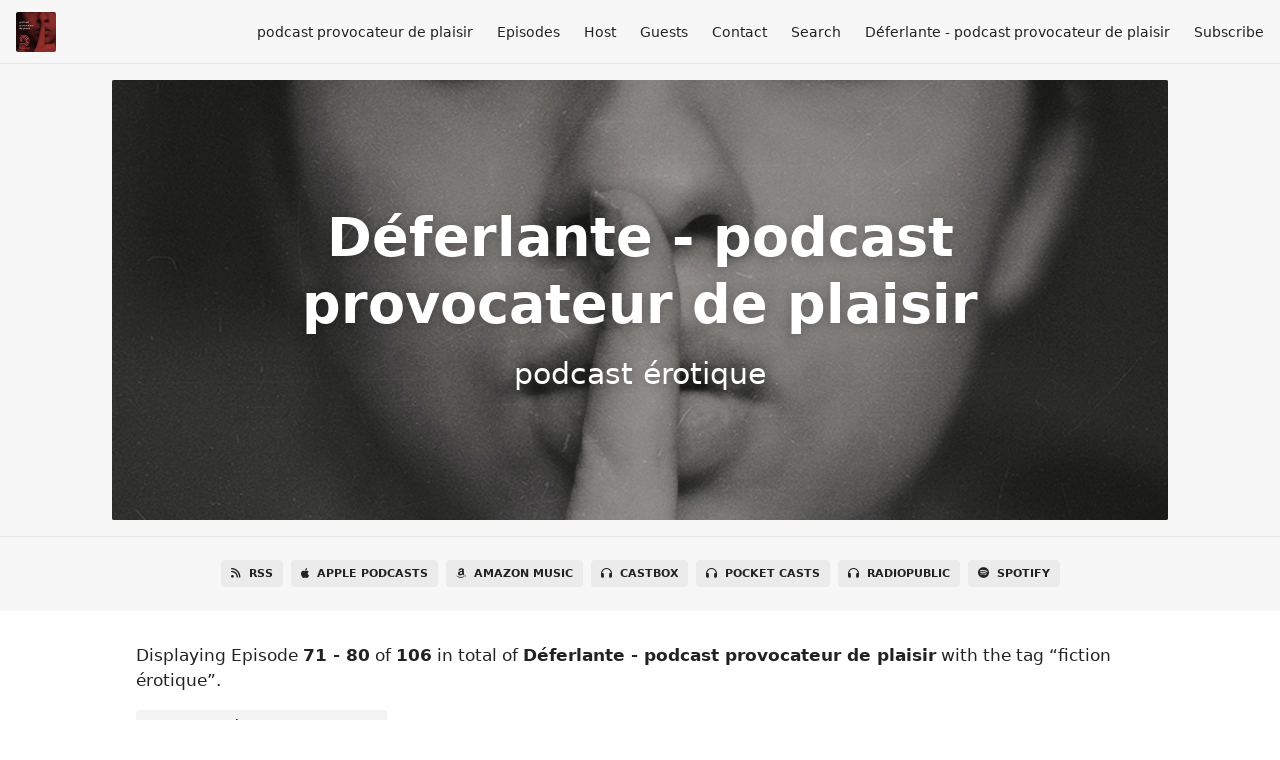

--- FILE ---
content_type: text/html; charset=utf-8
request_url: https://deferlante.fireside.fm/tags/fiction%20%C3%A9rotique?page=8
body_size: 5450
content:
<!DOCTYPE html>
<html>
  <head>
    <meta charset="utf-8" />
    <meta content="IE=edge,chrome=1" http-equiv="X-UA-Compatible" />
    <meta content="width=device-width, initial-scale=1" name="viewport" />
    <meta name="generator" content="Fireside 2.1">
    <meta name="title" content="Déferlante - podcast provocateur de plaisir - Episodes Tagged with “fiction érotique”">
    <title>Déferlante - podcast provocateur de plaisir - Episodes Tagged with “fiction érotique”</title>
    <!--

        ______________                   ______________
        ___  ____/__(_)_____________________(_)_____  /____
        __  /_   __  /__  ___/  _ \_  ___/_  /_  __  /_  _ \
        _  __/   _  / _  /   /  __/(__  )_  / / /_/ / /  __/
        /_/      /_/  /_/    \___//____/ /_/  \__,_/  \___/

        Fireside v2.1

-->
    <link rel="canonical" href="https://deferlante.fireside.fm/tags/fiction%20%C3%A9rotique?page=8">
    <meta name="description" content="podcast érotique">
    <meta name="author" content="Supernova">
      <meta name="apple-itunes-app" content="app-id=1516628549" />
    <link rel="alternate" type="application/rss+xml" title="Déferlante - podcast provocateur de plaisir RSS Feed" href="https://feeds.fireside.fm/deferlante/rss" />
    <link rel="alternate" title="Déferlante - podcast provocateur de plaisir JSON Feed" type="application/json" href="https://deferlante.fireside.fm/json" />

    <link rel="shortcut icon" type="image/png" href="https://media24.fireside.fm/file/fireside-images-2024/podcasts/images/4/42ff6337-25c9-48d8-841e-c3131747786f/favicon.png?v=2" />
    <link rel="apple-touch-icon" type="image/png" href="https://media24.fireside.fm/file/fireside-images-2024/podcasts/images/4/42ff6337-25c9-48d8-841e-c3131747786f/touch_icon_iphone.png?v=2" sizes="57x57" />
    <link rel="apple-touch-icon" type="image/png" href="https://media24.fireside.fm/file/fireside-images-2024/podcasts/images/4/42ff6337-25c9-48d8-841e-c3131747786f/touch_icon_iphone.png?v=2" sizes="114x114" />
    <link rel="apple-touch-icon" type="image/png" href="https://media24.fireside.fm/file/fireside-images-2024/podcasts/images/4/42ff6337-25c9-48d8-841e-c3131747786f/touch_icon_ipad.png?v=2" sizes="72x72" />
    <link rel="apple-touch-icon" type="image/png" href="https://media24.fireside.fm/file/fireside-images-2024/podcasts/images/4/42ff6337-25c9-48d8-841e-c3131747786f/touch_icon_ipad.png?v=2" sizes="144x144" />

      <link rel="stylesheet" media="all" href="https://a.fireside.fm/assets/v1/themes/minimal-light-601482603ce2e66cc32756bb34750cbbedcb9e9c33a85b38a14647dc75a4cfba.css" data-turbolinks-track="true" />

    <meta name="csrf-param" content="authenticity_token" />
<meta name="csrf-token" content="_4M3MtKPaKwsThdHQAnU-4_EDUPDM67rXtYD4UXrgD4cjIWpnvhjKbkMRr12VDhXHkxIZiRi-FM0I5EG8zvqvg" />
      <!-- Global site tag (gtag.js) - Google Analytics -->
  <script async src="https://www.googletagmanager.com/gtag/js?id=G-29KYVNF8D5"></script>
  <script>
    window.dataLayer = window.dataLayer || [];
    function gtag(){dataLayer.push(arguments);}
    gtag('js', new Date());
    gtag('config', 'G-29KYVNF8D5');

    document.addEventListener('turbolinks:load', event => {
      if (typeof gtag === 'function') {
        gtag('config', 'G-29KYVNF8D5', {
          'page_location': event.data.url
        });
      }
    });
  </script>

    
    <script src="https://a.fireside.fm/assets/v1/sub-2fc9f7c040bd4f21d2448c82e2f985c50d3304f3892dd254273e92a54f2b9434.js" data-turbolinks-track="true"></script>
      <style>#episode_0e4b93f9-7d42-4aaf-9436-e7dca49237b2 { background-image:url('https://media24.fireside.fm/file/fireside-images-2024/podcasts/images/4/42ff6337-25c9-48d8-841e-c3131747786f/episodes/0/0e4b93f9-7d42-4aaf-9436-e7dca49237b2/header.jpg?v=1'); }</style>
  <style>#episode_7a85feaf-d8be-4c3e-ae17-2d08aaa45549 { background-image:url('https://media24.fireside.fm/file/fireside-images-2024/podcasts/images/4/42ff6337-25c9-48d8-841e-c3131747786f/episodes/7/7a85feaf-d8be-4c3e-ae17-2d08aaa45549/header.jpg?v=1'); }</style>
  <style>#episode_35ccb109-5e0c-4ddb-b9e8-c4d72b86141b { background-image:url('https://media24.fireside.fm/file/fireside-images-2024/podcasts/images/4/42ff6337-25c9-48d8-841e-c3131747786f/episodes/3/35ccb109-5e0c-4ddb-b9e8-c4d72b86141b/header.jpg?v=1'); }</style>
  <style>#episode_05dac2dd-779f-40d7-b18c-3490123756c2 { background-image:url('https://media24.fireside.fm/file/fireside-images-2024/podcasts/images/4/42ff6337-25c9-48d8-841e-c3131747786f/episodes/0/05dac2dd-779f-40d7-b18c-3490123756c2/header.jpg?v=1'); }</style>
  <style>#episode_60efcf66-7fe0-4f78-9993-fb9ebc3c66b8 { background-image:url('https://media24.fireside.fm/file/fireside-images-2024/podcasts/images/4/42ff6337-25c9-48d8-841e-c3131747786f/episodes/6/60efcf66-7fe0-4f78-9993-fb9ebc3c66b8/header.jpg?v=1'); }</style>
  <style>#episode_3414397b-3374-48d0-be76-5aabe5f167ce { background-image:url('https://media24.fireside.fm/file/fireside-images-2024/podcasts/images/4/42ff6337-25c9-48d8-841e-c3131747786f/episodes/3/3414397b-3374-48d0-be76-5aabe5f167ce/header.jpg?v=1'); }</style>
  <style>#episode_e6bdd48c-c892-4b8d-a466-e804c29cc843 { background-image:url('https://media24.fireside.fm/file/fireside-images-2024/podcasts/images/4/42ff6337-25c9-48d8-841e-c3131747786f/episodes/e/e6bdd48c-c892-4b8d-a466-e804c29cc843/header.jpg?v=1'); }</style>
  <style>#episode_e3b31a10-5e33-4902-9c3f-db82f45dd657 { background-image:url('https://media24.fireside.fm/file/fireside-images-2024/podcasts/images/4/42ff6337-25c9-48d8-841e-c3131747786f/episodes/e/e3b31a10-5e33-4902-9c3f-db82f45dd657/header.jpg?v=1'); }</style>
  <style>#episode_c5b2c442-dd0c-42ef-b7e1-26a027fc523c { background-image:url('https://media24.fireside.fm/file/fireside-images-2024/podcasts/images/4/42ff6337-25c9-48d8-841e-c3131747786f/episodes/c/c5b2c442-dd0c-42ef-b7e1-26a027fc523c/header.jpg?v=1'); }</style>
  <style>#episode_aa894bf7-49ab-4022-84ce-cce9786651eb { background-image:url('https://media24.fireside.fm/file/fireside-images-2024/podcasts/images/4/42ff6337-25c9-48d8-841e-c3131747786f/episodes/a/aa894bf7-49ab-4022-84ce-cce9786651eb/header.jpg?v=1'); }</style>

    

    
    
  </head>
    <body>
    <header class="fixed-header">
  <a class="fixed-header-logo" href="https://deferlante.fireside.fm">
    <img id="cover-small" src="https://media24.fireside.fm/file/fireside-images-2024/podcasts/images/4/42ff6337-25c9-48d8-841e-c3131747786f/cover_small.jpg?v=2" />
</a>  <div class="fixed-header-hamburger">
    <span></span>
    <span></span>
    <span></span>
  </div>
  <ul class="fixed-header-nav">

      <li><a href="/about">podcast provocateur de plaisir</a></li>

    <li><a href="/episodes">Episodes</a></li>

      <li><a href="/hosts">Host</a></li>

      <li><a href="/guests">Guests</a></li>

      <li><a href="/contact">Contact</a></li>


      <li><a href="/search">Search</a></li>



      <li><a href="https://www.deferlante.be/vers-le-plaisir/">Déferlante - podcast provocateur de plaisir</a></li>

    <li><a href="/subscribe">Subscribe</a></li>
  </ul>
</header>


<main>
  

<header class="hero ">
  <div class="hero-background" style="background-image: url(https://media24.fireside.fm/file/fireside-images-2024/podcasts/images/4/42ff6337-25c9-48d8-841e-c3131747786f/header.jpg?v=1)"></div>
    <div class="hero-content ">
      <h1>
        Déferlante - podcast provocateur de plaisir
      </h1>
      <h2>
        podcast érotique
      </h2>
  </div>

</header>


  <nav class="links link-list-inline-row">
  <ul>
      <li><a class="btn btn--small" href="https://feeds.fireside.fm/deferlante/rss"><i class="fas fa-rss" aria-hidden="true"></i> RSS</a></li>
      <li><a class="btn btn--small" href="https://podcasts.apple.com/be/podcast/d%C3%A9ferlante/id1516628549"><i class="fab fa-apple" aria-hidden="true"></i> Apple Podcasts</a></li>
      <li><a class="btn btn--small" href="https://amzn.eu/d/dervfDw"><i class="fab fa-amazon" aria-hidden="true"></i> Amazon Music</a></li>
      <li><a class="btn btn--small" href="https://castbox.fm/vc/2966127"><i class="fas fa-headphones" aria-hidden="true"></i> Castbox</a></li>
      <li><a class="btn btn--small" href="https://pca.st/ke6g8zh1"><i class="fas fa-headphones" aria-hidden="true"></i> Pocket Casts</a></li>
      <li><a class="btn btn--small" href="https://radiopublic.com/dferlante-GKa1gz"><i class="fas fa-headphones" aria-hidden="true"></i> RadioPublic</a></li>
      <li><a class="btn btn--small" href="https://open.spotify.com/show/1tbm3IaYtKer4JoxdzyAkI?si=2zhasD36TWSGFNWMQbddxg"><i class="fab fa-spotify" aria-hidden="true"></i> Spotify</a></li>
    
  </ul>
</nav>


    <header class="list-header">
      <div class="prose">
        <p>Displaying Episode <b>71&nbsp;-&nbsp;80</b> of <b>106</b> in total of <strong>Déferlante - podcast provocateur de plaisir</strong> with the tag “fiction érotique”.</p>
      </div>

      <p><a class="btn btn--inline" href="/tags/fiction%20%C3%A9rotique/rss"><i class="fas fa-rss" aria-hidden="true"></i> “fiction érotique” RSS Feed</a></p>
    </header>

    <ul class="list header">
      

<li>
    <a href="/104"><figure id="episode_0e4b93f9-7d42-4aaf-9436-e7dca49237b2" class="list-background"></figure></a>

    <div class="list-item prose">
      <h3>
        <a href="/104">Episode 104: Totalement partagée</a>
      </h3>
      <h6>
        <span>
          <i class="far fa-calendar-alt" aria-hidden="true"></i> 27 June 2021
          &nbsp;|&nbsp;
          <i class="far fa-clock" aria-hidden="true"></i> 11 mins 13 secs
        </span>
      </h6>
        <h6>
          <span>
            <i class="fas fa-tag" aria-hidden="true"></i> audio érotique, fiction érotique, gode anal, histoire érotique, jouissance anale, orgasme anal, plaisir anal, podcast sodomie, podcast érotique, pénétration anale, sodomie
          </span>
        </h6>
      <p>Non, elle ne ressentait pas de douleur à proprement parler, non... c&#39;était plutôt une sorte d&#39;expansion malaisée, de dilatation contre-nature, d&#39;acceptation - d&#39;abord dans son cerveau - de toutes ces sensations absolument inédites. Une fois sortie du carcan de l&#39;appréhension, elle fit face à la réalité, telle quelle. Son cul était plein et c&#39;était une sensation agréable.</p>

    </div>
</li>


<li>
    <a href="/103"><figure id="episode_7a85feaf-d8be-4c3e-ae17-2d08aaa45549" class="list-background"></figure></a>

    <div class="list-item prose">
      <h3>
        <a href="/103">Episode 103: Après minuit</a>
      </h3>
      <h6>
        <span>
          <i class="far fa-calendar-alt" aria-hidden="true"></i> 20 June 2021
          &nbsp;|&nbsp;
          <i class="far fa-clock" aria-hidden="true"></i> 11 mins 32 secs
        </span>
      </h6>
        <h6>
          <span>
            <i class="fas fa-tag" aria-hidden="true"></i> audio coquin, audio érotique, fantasme sexuel, fiction érotique, kamasutra, le podcast du désir, plaisir, podcast impudique, podcast romantique, podcast sexy, podcast érotique, sexe, série érotique
          </span>
        </h6>
      <p>Sa verge, au bout de la pénétration, avait ce petit mouvement... comment dire, de soulèvement à l&#39;intérieur d&#39;elle et ça... ça la rendait dingue! On aurait dit que son vagin se transformait en océan infini, et la verge, en arrivant à répétition dedans, provoquait des vagues, de plus en plus grandes et fortes. Elle soulevait alors son cul, pour le recevoir encore mieux...</p>

    </div>
</li>


<li>
    <a href="/102"><figure id="episode_35ccb109-5e0c-4ddb-b9e8-c4d72b86141b" class="list-background"></figure></a>

    <div class="list-item prose">
      <h3>
        <a href="/102">Episode 102: Aimer Nora</a>
      </h3>
      <h6>
        <span>
          <i class="far fa-calendar-alt" aria-hidden="true"></i> 13 June 2021
          &nbsp;|&nbsp;
          <i class="far fa-clock" aria-hidden="true"></i> 13 mins 52 secs
        </span>
      </h6>
        <h6>
          <span>
            <i class="fas fa-tag" aria-hidden="true"></i> audio coquin, audio érotique, fantasme sexuel, fiction érotique, le podcast du désir, lesbienne, plaisir, podcast impudique, podcast romantique, podcast sexy, podcast érotique, sexe, série érotique
          </span>
        </h6>
      <p>Non, elle n&#39;était pas lesbienne dans le sens classique du mot. Enfin, elle le croyait... Puisqu&#39;elle avait déjà pris beaucoup de plaisir à sentir<br>
une verge audacieuse fourrer ses entrailles. Aimer Nora, c&#39;était autre chose... vraiment! Nora... elle aurait donné sa vie pour elle. C&#39;était sa meilleure amie, sa confidente, sa conscience, presque!</p>

    </div>
</li>


<li>
    <a href="/101"><figure id="episode_05dac2dd-779f-40d7-b18c-3490123756c2" class="list-background"></figure></a>

    <div class="list-item prose">
      <h3>
        <a href="/101">Episode 101: Rendez-vous coquin avec Flore</a>
      </h3>
      <h6>
        <span>
          <i class="far fa-calendar-alt" aria-hidden="true"></i> 6 June 2021
          &nbsp;|&nbsp;
          <i class="far fa-clock" aria-hidden="true"></i> 23 mins 27 secs
        </span>
      </h6>
        <h6>
          <span>
            <i class="fas fa-tag" aria-hidden="true"></i> audio coquin, audio érotique, fantasme sexuel, fellation, fiction érotique, le podcast du désir, plaisir, podcast impudique, podcast romantique, podcast sexy, podcast érotique, sexe, série érotique
          </span>
        </h6>
      <p>Quand il fut tout nu, elle l&#39;invita à s&#39;asseoir sur un fauteuil rembourré de coussins en velours, très confortable. Devant lui, Flore s&#39;abaissa et il crut, un bref instant, qu&#39;elle allait commencer à le sucer. Mais non: elle attacha, un par un, ses poignets aux accoudoirs, puis ses chevilles aux pieds du fauteuil, avec les lanières en cuir à boucles argentées, spécialement prévues à cet effet...</p>

    </div>
</li>


<li>
    <a href="/100"><figure id="episode_60efcf66-7fe0-4f78-9993-fb9ebc3c66b8" class="list-background"></figure></a>

    <div class="list-item prose">
      <h3>
        <a href="/100">Episode 100: Le désir imaginé</a>
      </h3>
      <h6>
        <span>
          <i class="far fa-calendar-alt" aria-hidden="true"></i> 30 May 2021
          &nbsp;|&nbsp;
          <i class="far fa-clock" aria-hidden="true"></i> 13 mins 10 secs
        </span>
      </h6>
        <h6>
          <span>
            <i class="fas fa-tag" aria-hidden="true"></i> audio coquin, audio érotique, fantasme sexuel, fellation, fiction érotique, le podcast du désir, plaisir, podcast impudique, podcast romantique, podcast sexy, podcast érotique, sexe, série érotique
          </span>
        </h6>
      <p>Fermer les yeux, et juste attendre. Entendre un par un les coups de marteau dans sa poitrine et se rendre compte que son boxer s&#39;en est allé, il est désormais à ses chevilles. S&#39;en débarrasser nonchalamment et écarter les jambes, comme un cowboy, pour bien marquer son envie et son territoire.</p>

    </div>
</li>


<li>
    <a href="/99"><figure id="episode_3414397b-3374-48d0-be76-5aabe5f167ce" class="list-background"></figure></a>

    <div class="list-item prose">
      <h3>
        <a href="/99">Episode 99: Au bout du couloir</a>
      </h3>
      <h6>
        <span>
          <i class="far fa-calendar-alt" aria-hidden="true"></i> 23 May 2021
          &nbsp;|&nbsp;
          <i class="far fa-clock" aria-hidden="true"></i> 21 mins 47 secs
        </span>
      </h6>
        <h6>
          <span>
            <i class="fas fa-tag" aria-hidden="true"></i> audio coquin, audio érotique, fantasme sexuel, fellation, fiction érotique, histoire érotique, le podcast du désir, plaisir, podcast impudique, podcast romantique, podcast sexy, podcast érotique, sexe, série érotique
          </span>
        </h6>
      <p>L&#39;incertitude était revenue dans leur relation, et ça changeait absolument tout! Se dire que seulement 6 petits pas dans le couloir vous séparent d&#39;un possible orgasme torride, ou d&#39;une fellation endiablée... Lui, pour retrouver sa femme au bout du couloir, il se préparait comme un ado pour sa première fois, il se rasait de près, il se douchait et il se parfumait... tout en imaginant comment il allait tenter sa chance!</p>

    </div>
</li>


<li>
    <a href="/98"><figure id="episode_e6bdd48c-c892-4b8d-a466-e804c29cc843" class="list-background"></figure></a>

    <div class="list-item prose">
      <h3>
        <a href="/98">Episode 98: Elodie</a>
      </h3>
      <h6>
        <span>
          <i class="far fa-calendar-alt" aria-hidden="true"></i> 16 May 2021
          &nbsp;|&nbsp;
          <i class="far fa-clock" aria-hidden="true"></i> 14 mins 22 secs
        </span>
      </h6>
        <h6>
          <span>
            <i class="fas fa-tag" aria-hidden="true"></i> audio coquin, audio érotique, fantasme sexuel, fiction érotique, le podcast du désir, plaisir, podcast impudique, podcast romantique, podcast sexy, podcast érotique, sexe, série érotique
          </span>
        </h6>
      <p>Incapable d&#39;articuler le moindre son, sa bouche - encore essoufflée par l&#39;intensité de la masturbation à peine finie - fit le choix de se jeter sur la rondeur frissonnante des seins impertinents d&#39;Elodie, pour les sucer goulument et pour écraser tendrement, entre la langue et le palais, les mamelons ronds, fripés et sombres. Et leur baver dessus... de désir.</p>

    </div>
</li>


<li>
    <a href="/97"><figure id="episode_e3b31a10-5e33-4902-9c3f-db82f45dd657" class="list-background"></figure></a>

    <div class="list-item prose">
      <h3>
        <a href="/97">Episode 97: L&#39;amour avec un A</a>
      </h3>
      <h6>
        <span>
          <i class="far fa-calendar-alt" aria-hidden="true"></i> 9 May 2021
          &nbsp;|&nbsp;
          <i class="far fa-clock" aria-hidden="true"></i> 17 mins 23 secs
        </span>
      </h6>
        <h6>
          <span>
            <i class="fas fa-tag" aria-hidden="true"></i> audio coquin, audio érotique, fantasme sexuel, fellation, fiction érotique, le podcast du désir, plaisir, podcast impudique, podcast romantique, podcast sexy, podcast érotique, sexe, série érotique
          </span>
        </h6>
      <p>Ce nouvel amour était une révélation sexuelle, presque religieuse. Sous ses doigts, sous ses caresses, sous sa langue, sous son regard tout simplement... elle redevenait &quot;femme&quot;. Elle n&#39;était plus que la suceuse d&#39;une petite bite trapue, ou juste le récipient de quelque coups de reins essoufflés et vite oubliés. Non, ce nouvel amour la caressait partout, l&#39;embrassait partout, la faisait chavirer, la faisait grimper aux rideaux, bien avant de s&#39;introduire en elle.</p>

    </div>
</li>


<li>
    <a href="/96"><figure id="episode_c5b2c442-dd0c-42ef-b7e1-26a027fc523c" class="list-background"></figure></a>

    <div class="list-item prose">
      <h3>
        <a href="/96">Episode 96: Henry et Lila 2/2</a>
      </h3>
      <h6>
        <span>
          <i class="far fa-calendar-alt" aria-hidden="true"></i> 2 May 2021
          &nbsp;|&nbsp;
          <i class="far fa-clock" aria-hidden="true"></i> 11 mins 43 secs
        </span>
      </h6>
        <h6>
          <span>
            <i class="fas fa-tag" aria-hidden="true"></i> audio coquin, audio érotique, fantasme sexuel, fiction érotique, le podcast du désir, plaisir, podcast impudique, podcast romantique, podcast sexy, podcast érotique, sexe, série érotique
          </span>
        </h6>
      <p>Henry invita Lila à danser. Les voilà, serrés l&#39;un contre l&#39;autre, au plein milieu de cette petite foule en train de s&#39;amuser, sans faire attention à eux... Leurs corps se frottaient l&#39;un à l&#39;autre, et comble de l&#39;excitation, la main d&#39;Henry glisse dans le dos, jusqu&#39;au creux des reins qui, instinctivement, se cambrent de désir... Le bas ventre de Lila est collé contre cette érection qu&#39;elle ne peut toucher, devant tout le monde.</p>

    </div>
</li>


<li>
    <a href="/95"><figure id="episode_aa894bf7-49ab-4022-84ce-cce9786651eb" class="list-background"></figure></a>

    <div class="list-item prose">
      <h3>
        <a href="/95">Episode 95: Léna et Lila 1/2</a>
      </h3>
      <h6>
        <span>
          <i class="far fa-calendar-alt" aria-hidden="true"></i> 25 April 2021
          &nbsp;|&nbsp;
          <i class="far fa-clock" aria-hidden="true"></i> 14 mins 10 secs
        </span>
      </h6>
        <h6>
          <span>
            <i class="fas fa-tag" aria-hidden="true"></i> audio coquin, audio érotique, fantasme sexuel, fiction érotique, le podcast du désir, plaisir, podcast impudique, podcast romantique, podcast sexy, podcast érotique, sexe, série en ligne érotique, série érotique
          </span>
        </h6>
      <p>Elle voyait un homme, régulièrement, depuis 3 ans maintenant, mais c&#39;était uniquement pour le sexe. Leurs corps étaient faits pour s&#39;emboîter, pour vibrer ensemble. A moins d&#39;un mètre l&#39;un de l&#39;autre, ils se cherchaient avidement, pour se retrouver enfin et pour jouir en nage. Pour s&#39;oublier l&#39;un dans l&#39;autre. Mais... leurs esprits ne s&#39;accordaient pas, leurs envies ne se complétaient pas.</p>

    </div>
</li>

    </ul>

</main>

<div role="navigation" aria-label="Pagination" class="pagination"><ul class="pagination"><li class="prev previous_page "><a rel="prev" href="/tags/fiction%20%C3%A9rotique?page=7">&#8592; Previous</a></li> <li><a href="/tags/fiction%20%C3%A9rotique?page=1">1</a></li> <li><a href="/tags/fiction%20%C3%A9rotique?page=2">2</a></li> <li class="disabled"><a href="#">&hellip;</a></li> <li><a rel="prev" href="/tags/fiction%20%C3%A9rotique?page=7">7</a></li> <li class="active"><a href="/tags/fiction%20%C3%A9rotique?page=8">8</a></li> <li><a rel="next" href="/tags/fiction%20%C3%A9rotique?page=9">9</a></li> <li><a href="/tags/fiction%20%C3%A9rotique?page=10">10</a></li> <li><a href="/tags/fiction%20%C3%A9rotique?page=11">11</a></li> <li class="next next_page "><a rel="next" href="/tags/fiction%20%C3%A9rotique?page=9">Next &#8594;</a></li></ul></div>

<footer class="footer">
  <h5 class="footer-title">
    <strong>
      Déferlante - podcast provocateur de plaisir
    </strong>
        is © 2026 by Supernova
  </h5>
  <ul class="footer-nav">
      <li><a href="/about">podcast provocateur de plaisir</a></li>

    <li><a href="/episodes">Episodes</a></li>

      <li><a href="/hosts">Host</a></li>

      <li><a href="/guests">Guests</a></li>

      <li><a href="/contact">Contact</a></li>


      <li><a href="/search">Search</a></li>



      <li><a href="https://www.deferlante.be/vers-le-plaisir/">Déferlante - podcast provocateur de plaisir</a></li>

    <li><a href="/subscribe">Subscribe</a></li>
  </ul>
</footer>


    <footer class="site-footer">
  <a title="Powered by Fireside" class="fireside-link" href="https://fireside.fm">
    <img style="margin-bottom: .5em;" src="https://a.fireside.fm/assets/v1/logo/logo-256x256-cb70064014cf3a936afe95853012c1386e4be20a9e7ac677316e591a99fb2999.png" />
    <span>Powered by Fireside</span>
</a></footer>

    
  </body>
</html>
